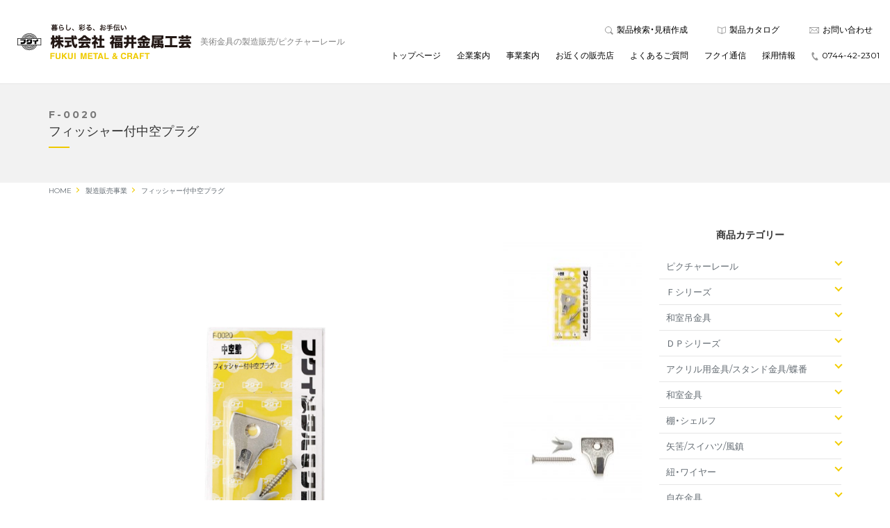

--- FILE ---
content_type: text/html; charset=UTF-8
request_url: https://fukuikinzokukougei.com/item/f-0020
body_size: 50031
content:
<!DOCTYPE html>
<html lang="ja">
  <head>
    <meta charset="UTF-8">
    <meta name="viewport" content="width=device-width, initial-scale=1, minimum-scale=1, maximum-scale=1, user-scalable=no">
    <title>F-0020 | 株式会社福井金属工芸 ピクチャーレール</title>
    <meta name="author" content="株式会社福井金属工芸 ピクチャーレール">
    <meta name="format-detection" content="telephone=no">
    <link rel="shortcut icon" type="image/x-icon" href="assets/images/share/favicon.ico">
    <!-- Facebook-->
    <meta property="og:locale" content="ja_JP">
    <meta property="og:type" content="website">
    <meta property="og:title" content="株式会社福井金属工芸 ピクチャーレール">
    <meta property="og:description" content="美術金具の製造販売をしております福井金属工芸のコーポレートサイトです。奈良の櫻井に拠点を置いて全国に発送しております。">
    <meta property="og:url" content="http://fukuikinzokukougei.com/">
    <meta property="og:site_name" content="Tabio">
    <meta property="og:image" content="https://fukuikinzokukougei.com/wp-content/themes/fukuimetal/assets/images/share/ogp.jpg">
    <!-- Twitter-->
    <meta name="twitter:card" content="summary">
    <meta property="og:url" content="http://fukuikinzokukougei.com/">
    <meta property="og:title" content="株式会社福井金属工芸 ピクチャーレール">
    <meta property="og:description" content="美術金具の製造販売をしております福井金属工芸のコーポレートサイトです。奈良の櫻井に拠点を置いて全国に発送しております。">
    <meta property="og:image" content="https://fukuikinzokukougei.com/wp-content/themes/fukuimetal/assets/images/share/ogp.jpg">
    
    <meta name="google-site-verification" content="ngBeHhvD8JFc86r75kVk5r9-fcOCahjFV6gdLwc0NNE" />
    <title>F-0020 &#8211; 株式会社福井金属工芸 ピクチャーレール</title>

<!-- All in One SEO Pack 2.4 by Michael Torbert of Semper Fi Web Design[198,235] -->
<link rel="canonical" href="https://fukuikinzokukougei.com/item/f-0020" />
<!-- /all in one seo pack -->
<link rel='dns-prefetch' href='//www.google.com' />
<link rel='dns-prefetch' href='//s.w.org' />
		<script type="text/javascript">
			window._wpemojiSettings = {"baseUrl":"https:\/\/s.w.org\/images\/core\/emoji\/2.3\/72x72\/","ext":".png","svgUrl":"https:\/\/s.w.org\/images\/core\/emoji\/2.3\/svg\/","svgExt":".svg","source":{"concatemoji":"https:\/\/fukuikinzokukougei.com\/wp-includes\/js\/wp-emoji-release.min.js?ver=4.8.2"}};
			!function(a,b,c){function d(a){var b,c,d,e,f=String.fromCharCode;if(!k||!k.fillText)return!1;switch(k.clearRect(0,0,j.width,j.height),k.textBaseline="top",k.font="600 32px Arial",a){case"flag":return k.fillText(f(55356,56826,55356,56819),0,0),b=j.toDataURL(),k.clearRect(0,0,j.width,j.height),k.fillText(f(55356,56826,8203,55356,56819),0,0),c=j.toDataURL(),b!==c&&(k.clearRect(0,0,j.width,j.height),k.fillText(f(55356,57332,56128,56423,56128,56418,56128,56421,56128,56430,56128,56423,56128,56447),0,0),b=j.toDataURL(),k.clearRect(0,0,j.width,j.height),k.fillText(f(55356,57332,8203,56128,56423,8203,56128,56418,8203,56128,56421,8203,56128,56430,8203,56128,56423,8203,56128,56447),0,0),c=j.toDataURL(),b!==c);case"emoji4":return k.fillText(f(55358,56794,8205,9794,65039),0,0),d=j.toDataURL(),k.clearRect(0,0,j.width,j.height),k.fillText(f(55358,56794,8203,9794,65039),0,0),e=j.toDataURL(),d!==e}return!1}function e(a){var c=b.createElement("script");c.src=a,c.defer=c.type="text/javascript",b.getElementsByTagName("head")[0].appendChild(c)}var f,g,h,i,j=b.createElement("canvas"),k=j.getContext&&j.getContext("2d");for(i=Array("flag","emoji4"),c.supports={everything:!0,everythingExceptFlag:!0},h=0;h<i.length;h++)c.supports[i[h]]=d(i[h]),c.supports.everything=c.supports.everything&&c.supports[i[h]],"flag"!==i[h]&&(c.supports.everythingExceptFlag=c.supports.everythingExceptFlag&&c.supports[i[h]]);c.supports.everythingExceptFlag=c.supports.everythingExceptFlag&&!c.supports.flag,c.DOMReady=!1,c.readyCallback=function(){c.DOMReady=!0},c.supports.everything||(g=function(){c.readyCallback()},b.addEventListener?(b.addEventListener("DOMContentLoaded",g,!1),a.addEventListener("load",g,!1)):(a.attachEvent("onload",g),b.attachEvent("onreadystatechange",function(){"complete"===b.readyState&&c.readyCallback()})),f=c.source||{},f.concatemoji?e(f.concatemoji):f.wpemoji&&f.twemoji&&(e(f.twemoji),e(f.wpemoji)))}(window,document,window._wpemojiSettings);
		</script>
		<style type="text/css">
img.wp-smiley,
img.emoji {
	display: inline !important;
	border: none !important;
	box-shadow: none !important;
	height: 1em !important;
	width: 1em !important;
	margin: 0 .07em !important;
	vertical-align: -0.1em !important;
	background: none !important;
	padding: 0 !important;
}
</style>
<link rel='stylesheet' id='contact-form-7-css'  href='https://fukuikinzokukougei.com/wp-content/plugins/contact-form-7/includes/css/styles.css?ver=4.9' type='text/css' media='all' />
<link rel='stylesheet' id='meteor-slides-css'  href='https://fukuikinzokukougei.com/wp-content/plugins/meteor-slides/css/meteor-slides.css?ver=1.0' type='text/css' media='all' />
<link rel='stylesheet' id='wp-pagenavi-css'  href='https://fukuikinzokukougei.com/wp-content/plugins/wp-pagenavi/pagenavi-css.css?ver=2.70' type='text/css' media='all' />
<script type='text/javascript' src='https://fukuikinzokukougei.com/wp-includes/js/jquery/jquery.js?ver=1.12.4'></script>
<script type='text/javascript' src='https://fukuikinzokukougei.com/wp-includes/js/jquery/jquery-migrate.min.js?ver=1.4.1'></script>
<script type='text/javascript' src='https://fukuikinzokukougei.com/wp-content/plugins/meteor-slides/js/jquery.cycle.all.js?ver=4.8.2'></script>
<script type='text/javascript' src='https://fukuikinzokukougei.com/wp-content/plugins/meteor-slides/js/jquery.metadata.v2.js?ver=4.8.2'></script>
<script type='text/javascript' src='https://fukuikinzokukougei.com/wp-content/plugins/meteor-slides/js/jquery.touchwipe.1.1.1.js?ver=4.8.2'></script>
<script type='text/javascript'>
/* <![CDATA[ */
var meteorslidessettings = {"meteorslideshowspeed":"1000","meteorslideshowduration":"4000","meteorslideshowheight":"490","meteorslideshowwidth":"960","meteorslideshowtransition":"fade"};
/* ]]> */
</script>
<script type='text/javascript' src='https://fukuikinzokukougei.com/wp-content/plugins/meteor-slides/js/slideshow.js?ver=4.8.2'></script>
<link rel='https://api.w.org/' href='https://fukuikinzokukougei.com/wp-json/' />
<link rel="EditURI" type="application/rsd+xml" title="RSD" href="https://fukuikinzokukougei.com/xmlrpc.php?rsd" />
<link rel="wlwmanifest" type="application/wlwmanifest+xml" href="https://fukuikinzokukougei.com/wp-includes/wlwmanifest.xml" /> 
<link rel='prev' title='F-0021' href='https://fukuikinzokukougei.com/item/f-0021' />
<link rel='next' title='F-0019' href='https://fukuikinzokukougei.com/item/f-0019' />
<meta name="generator" content="WordPress 4.8.2" />
<link rel='shortlink' href='https://fukuikinzokukougei.com/?p=1822' />
<link rel="alternate" type="application/json+oembed" href="https://fukuikinzokukougei.com/wp-json/oembed/1.0/embed?url=https%3A%2F%2Ffukuikinzokukougei.com%2Fitem%2Ff-0020" />
<link rel="alternate" type="text/xml+oembed" href="https://fukuikinzokukougei.com/wp-json/oembed/1.0/embed?url=https%3A%2F%2Ffukuikinzokukougei.com%2Fitem%2Ff-0020&#038;format=xml" />
    <link rel="stylesheet" href="https://fukuikinzokukougei.com/wp-content/themes/fukuimetal/assets/css/slick.css?2022-11-01-054424">
    <link rel="stylesheet" href="https://fukuikinzokukougei.com/wp-content/themes/fukuimetal/assets/css/slick-theme.css?2022-11-01-054424">
    <link rel="stylesheet" href="https://fukuikinzokukougei.com/wp-content/themes/fukuimetal/assets/css/bootstrap.css?2022-11-01-054424">
    <link rel="stylesheet" href="https://fukuikinzokukougei.com/wp-content/themes/fukuimetal/assets/css/share.css?2023-12-05-032354">
  </head>
  <body>
    <div id="lock">Loading...</div>
	  <header id="globalHeader">
      <div class="navbar navbar-expand-lg navbar-light bg-light">
        <div class="container-fluid">
			<div class="navbar-brand" href="">
        <a href="https://fukuikinzokukougei.com" title="株式会社福井金属工芸 ピクチャーレール"><img src="https://fukuikinzokukougei.com/wp-content/themes/fukuimetal/assets/images/share/logo.svg" alt="株式会社福井金属工芸 ピクチャーレール" width="250"/></a>
        <h1>美術金具の製造販売/ピクチャーレール</h1>
			</div>
          <button type="button" class="toggle">
            <div class="navbar-toggle-anime">
              <span class="icon-bar"></span>
              <span class="icon-bar"></span>
              <span class="icon-bar"></span>
            </div>
          </button>
          <nav class="collapse navbar-collapse justify-content-end" id="navbar">
            <div class="navbar-nav">
              <ul class="nav-first">
                <li><a href="https://fukuikinzokukougei.com/products/#mitsumori" target="_blank"><i><img src="https://fukuikinzokukougei.com/wp-content/themes/fukuimetal/assets/images/share/icon_search.svg" alt="" width="12" height="12"/></i>製品検索・見積作成</a></li>
                <li><a href="https://fukuikinzokukougei.com/catalog/" target="_blank"><i><img src="https://fukuikinzokukougei.com/wp-content/themes/fukuimetal/assets/images/share/icon_catalog.svg" alt="" width="12" height="11"/></i>製品カタログ</a></li>
                <li><a href="https://fukuikinzokukougei.com/contact/"><i><img src="https://fukuikinzokukougei.com/wp-content/themes/fukuimetal/assets/images/share/icon_contact.svg" alt="" width="14" height="9"/></i>お問い合わせ</a></li>
              </ul>
              <ul class="nav-second">
                <li><a href="https://fukuikinzokukougei.com/">トップページ</a></li>
                <li><a href="https://fukuikinzokukougei.com/company/">企業案内</a></li>
                <li><a href="https://fukuikinzokukougei.com/service/">事業案内</a></li>
                <li><a href="https://fukuikinzokukougei.com/shoptop/">お近くの販売店</a></li>
                <li><a href="https://fukuikinzokukougei.com/faq/">よくあるご質問</a></li>
                <li><a href="https://fukuikinzokukougei.com/media/">フクイ通信</a></li>
                <li><a href="https://fukuikinzokukougei.com/recruit/">採用情報</a></li>
                <li class="tel"><a href="tel:0744422301"><i><img src="https://fukuikinzokukougei.com/wp-content/themes/fukuimetal/assets/images/share/icon_tel.svg" alt="" width="10" height="12"/></i>0744-42-2301</a></li>
              </ul>
            </div>
          </nav>
        </div>
      </div>
    </header>
    <main>
            <div class="itemPageTitle">
        <div class="container">
          <p>F-0020</p>
          <h1>フィッシャー付中空プラグ</h1>
        </div>
      </div>
      <div class="container">
        <div class="bNav">
          <ul class="breadcrumb__list" itemscope itemtype="https://schema.org/BreadcrumbList">
            <li class="breadcrumb__item" itemprop="itemListElement" itemscope itemtype="https://schema.org/ListItem">
              <a href="https://fukuikinzokukougei.com" itemprop="item">
                <span itemprop="name">HOME</span>
              </a>
              <meta itemprop="position" content="1" />
            </li>
            <li class="breadcrumb__item" itemprop="itemListElement" itemscope itemtype="https://schema.org/ListItem">
              <a href="https://fukuikinzokukougei.com/products/" itemprop="item">
                <span itemprop="name">製造販売事業</span>
              </a>
              <meta itemprop="position" content="1" />
            </li>
            <li class="breadcrumb__item last">フィッシャー付中空プラグ</li>
          </ul>
        </div>
      </div>
      
      <section id="products" class="itemPage">
        <div class="container">
          <div class="row">
            <div class="col-sm-12">
              <div class="row">
                <div class="col-sm-9">
                    <div id="main">
                      <div class="item clearfix">

                        <div class="left_box">
                          
                          <div class="itemContent">
                                                                                                                                           </div>
                          
                                                    <div class="row">
                            <div class="col-sm-9 photo"><img src="https://fukuikinzokukougei.com/wp-content/uploads/4c81929a4b859900b54d1fc925b8d764.jpg" width="100%" alt="F-0020" /></div>
                            <ul class="col-sm-3 thumb">
                              <li><a href="https://fukuikinzokukougei.com/wp-content/uploads/4c81929a4b859900b54d1fc925b8d764.jpg"><img src="https://fukuikinzokukougei.com/wp-content/uploads/4c81929a4b859900b54d1fc925b8d764-200x200.jpg" width="100%" alt="" /></a></li><li><a href="https://fukuikinzokukougei.com/wp-content/uploads/69d17c30413bd652858016c4a4e1c4a8.jpg"><img src="https://fukuikinzokukougei.com/wp-content/uploads/69d17c30413bd652858016c4a4e1c4a8-200x200.jpg" width="100%" alt="" /></a></li><li><a href="https://fukuikinzokukougei.com/wp-content/uploads/b054d933d78219aeffef4e2b21d30d20.jpg"><img src="https://fukuikinzokukougei.com/wp-content/uploads/b054d933d78219aeffef4e2b21d30d20-200x200.jpg" width="100%" alt="" /></a></li><li class="last"><a href="https://fukuikinzokukougei.com/wp-content/uploads/8788b874ab8ac25e3cf7c2ab477b5490.jpg"><img src="https://fukuikinzokukougei.com/wp-content/uploads/8788b874ab8ac25e3cf7c2ab477b5490-200x200.jpg" width="100%" alt="" /></a></li>                            </ul>
                          </div>
                          
                                                  </div>
                        <div class="right_box">
                          
                          <table class="other">
                                                        <tr>
                              <th>１個上代単価</th>
                              <td>840円</td>
                            </tr>
                                                                                    <tr>
                              <th>入数</th>
                              <td>5パック<!--<br />
<b>Warning</b>:  Invalid argument supplied for foreach() in <b>/home/fukuimetalcraft/www/cms/wp-content/themes/fukuimetal/single-item.php</b> on line <b>153</b><br />
--></td>
                            </tr>
                                                                                    <tr>
                              <th>JANコード</th>
                              <td>4947189800204</td>
                            </tr>
                                                                                    <tr>
                              <th>安全荷重</th>
                              <td>5kg</td>
                            </tr>
                                                      </table>
                          
                          <div class="left">
                            <p class="item_code">F-0020</p>
                            <h3 class="item_name">フィッシャー付中空プラグ</h3>
                                                          <p class="item_box_price">１箱上代 4,200円<span>（税抜）</span></p>
                                                          <form method="post" action="https://fukuikinzokukougei.com/order_list" id="item_data">	
                              <p class="select_quant"><input type="text" name="item_quantity" value="1" class="quantity" size="5" />&nbsp;箱</p>
                          </div>
                          </div>
                          <p class="btn_add"><a class="btn_add_list button" href="javascript:void(0);">見積リストに追加する</a></p>			
                          <input type="hidden" name="item_image" value="https://fukuikinzokukougei.com/wp-content/uploads/4c81929a4b859900b54d1fc925b8d764-200x200.jpg" />
                            <input type="hidden" name="item_code" value="F-0020" />
                            <input type="hidden" name="item_name" value="フィッシャー付中空プラグ" />
                            <input type="hidden" name="item_pack" value="" />
                            <input type="hidden" name="item_price" value="840" />
                            <input type="hidden" name="item_order" value="5" />
                            <input type="hidden" name="item_unit" value="パック" />
                            <input type="hidden" name="item_set" value="箱" />
                            <input type="hidden" name="item_box_price" value="4200" />
                            <input type="hidden" name="item_jan" value="4947189800204" />
                          </form>

                                            </div>
                    </div>
                  </div>
                <div class="col-sm-3">
                  			<div class="side">
       
		    <aside>
          <div id="side_category" class="widget_box">
            <h3>商品カテゴリー</h3>
            <ul><li class="parent"><a href="javascript:void(0);">ピクチャーレール</a><ul class="child"><li class="item1-01"><a href="https://fukuikinzokukougei.com/item_category/item1/item1-01">RAIL SUN</a></li><li class="item1-01-1"><a href="https://fukuikinzokukougei.com/item_category/item1/item1-01-1">RAILSUN COLORS</a></li><li class="railsun-antique"><a href="https://fukuikinzokukougei.com/item_category/item1/railsun-antique">RAILSUN ANTIQUE</a></li><li class="item1-06"><a href="https://fukuikinzokukougei.com/item_category/item1/item1-06">オールホワイトレールセット</a></li><li class="item1-05"><a href="https://fukuikinzokukougei.com/item_category/item1/item1-05">Ｃ－１１型レール　パーツ単品</a></li><li class="item1-04"><a href="https://fukuikinzokukougei.com/item_category/item1/item1-04">Ｃ－１１型レールセット</a></li><li class="item1-03"><a href="https://fukuikinzokukougei.com/item_category/item1/item1-03">Ｃ型レール　パーツ単品</a></li><li class="item1-02"><a href="https://fukuikinzokukougei.com/item_category/item1/item1-02">Ｃ型レールセット</a></li><li class="item1-09"><a href="https://fukuikinzokukougei.com/item_category/item1/item1-09">Ｄ型レール　パーツ単品</a></li><li class="item1-08"><a href="https://fukuikinzokukougei.com/item_category/item1/item1-08">Ｄ型レールセット</a></li><li class="item1-07"><a href="https://fukuikinzokukougei.com/item_category/item1/item1-07">耐震レールセット</a></li></ul></li><li class="parent"><a href="javascript:void(0);">Ｆシリーズ</a><ul class="child"><li class="item13-05"><a href="https://fukuikinzokukougei.com/item_category/item13/item13-05">ＡＬＣ用フック</a></li><li class="item13-15"><a href="https://fukuikinzokukougei.com/item_category/item13/item13-15">Ｓカン</a></li><li class="item13-01"><a href="https://fukuikinzokukougei.com/item_category/item13/item13-01">Ｘフック</a></li><li class="item13-10"><a href="https://fukuikinzokukougei.com/item_category/item13/item13-10">和室金具</a></li><li class="item13-13"><a href="https://fukuikinzokukougei.com/item_category/item13/item13-13">矢筈・風鎮</a></li><li class="item13-11"><a href="https://fukuikinzokukougei.com/item_category/item13/item13-11">ひも</a></li><li class="item13-04"><a href="https://fukuikinzokukougei.com/item_category/item13/item13-04">ウェルナット用フック・鉄板用フック</a></li><li class="item13-09"><a href="https://fukuikinzokukougei.com/item_category/item13/item13-09">ワイヤー自在用フック</a></li><li class="item13-03"><a href="https://fukuikinzokukougei.com/item_category/item13/item13-03">コンクリート対応フック</a></li><li class="item13-06"><a href="https://fukuikinzokukougei.com/item_category/item13/item13-06">中空壁対応フック</a></li><li class="item13-17"><a href="https://fukuikinzokukougei.com/item_category/item13/item13-17">丸ヒートン・洋灯吊・洋折</a></li><li class="item13-07"><a href="https://fukuikinzokukougei.com/item_category/item13/item13-07">パーティション対応フック・ドアフック</a></li><li class="item13-02"><a href="https://fukuikinzokukougei.com/item_category/item13/item13-02">石膏ボード対応フック</a></li><li class="item13-19"><a href="https://fukuikinzokukougei.com/item_category/item13/item13-19">レールセット</a></li><li class="item13-08"><a href="https://fukuikinzokukougei.com/item_category/item13/item13-08">ワイヤー自在</a></li><li class="item13-12"><a href="https://fukuikinzokukougei.com/item_category/item13/item13-12">自在金具</a></li><li class="item13-16"><a href="https://fukuikinzokukougei.com/item_category/item13/item13-16">茶室用金具</a></li><li class="item13-14"><a href="https://fukuikinzokukougei.com/item_category/item13/item13-14">額縁工作用金具</a></li></ul></li><li class="parent"><a href="javascript:void(0);">和室吊金具</a><ul class="child"><li class="item7-02"><a href="https://fukuikinzokukougei.com/item_category/item7/item7-02">ワイヤー自在用フック</a></li><li class="item7-01"><a href="https://fukuikinzokukougei.com/item_category/item7/item7-01">軸吊自在</a></li><li class="item7-03"><a href="https://fukuikinzokukougei.com/item_category/item7/item7-03">軸吊自在用フックＳ型</a></li></ul></li><li class="parent"><a href="javascript:void(0);">ＤＰシリーズ</a><ul class="child"><li class="item14-07"><a href="https://fukuikinzokukougei.com/item_category/item14/item14-07">ＢＳ額受・扇面額受</a></li><li class="item14-01"><a href="https://fukuikinzokukougei.com/item_category/item14/item14-01">Xフック・Wフック　　　　　　　　　　 コンクリート用フック</a></li><li class="item14-06"><a href="https://fukuikinzokukougei.com/item_category/item14/item14-06">コンクリートセット・ワイヤーセット</a></li><li class="item14-12"><a href="https://fukuikinzokukougei.com/item_category/item14/item14-12">ステンレスワイヤー自在</a></li><li class="item14-04"><a href="https://fukuikinzokukougei.com/item_category/item14/item14-04">ひもセット</a></li><li class="item14-08"><a href="https://fukuikinzokukougei.com/item_category/item14/item14-08">ワイヤー自在用フック・軸吊自在用フックＳ型</a></li><li class="item14-13"><a href="https://fukuikinzokukougei.com/item_category/item14/item14-13">台紙</a></li><li class="item14-02"><a href="https://fukuikinzokukougei.com/item_category/item14/item14-02">折釘</a></li><li class="item14-05"><a href="https://fukuikinzokukougei.com/item_category/item14/item14-05">自在セット</a></li><li class="item14-09"><a href="https://fukuikinzokukougei.com/item_category/item14/item14-09">角折釘ネジ・ボードプラグ・鉄二重折釘</a></li><li class="item14-10"><a href="https://fukuikinzokukougei.com/item_category/item14/item14-10">鉄Ｘフック</a></li><li class="item14-11"><a href="https://fukuikinzokukougei.com/item_category/item14/item14-11">額フトン</a></li><li class="item14-03"><a href="https://fukuikinzokukougei.com/item_category/item14/item14-03">額受</a></li></ul></li><li class="parent"><a href="javascript:void(0);">アクリル用金具/スタンド金具/蝶番</a><ul class="child"><li class="item12-03"><a href="https://fukuikinzokukougei.com/item_category/item12/item12-03">サインナット</a></li><li class="item12-07"><a href="https://fukuikinzokukougei.com/item_category/item12/item12-07">スタンド（ＭＤＦ裏板・カールアップスタンド・木足）</a></li><li class="item12-04"><a href="https://fukuikinzokukougei.com/item_category/item12/item12-04">パネルフィクス</a></li><li class="item12-06"><a href="https://fukuikinzokukougei.com/item_category/item12/item12-06">プラスチックスタンド・ワイヤースタンド・カシメ機・カシメ棒</a></li><li class="item12-10"><a href="https://fukuikinzokukougei.com/item_category/item12/item12-10">叙勲額用金具</a></li><li class="item12-05"><a href="https://fukuikinzokukougei.com/item_category/item12/item12-05">楽スタ</a></li><li class="item12-09"><a href="https://fukuikinzokukougei.com/item_category/item12/item12-09">蝶番</a></li><li class="item12-08"><a href="https://fukuikinzokukougei.com/item_category/item12/item12-08">装飾金具</a></li><li class="item12-01"><a href="https://fukuikinzokukougei.com/item_category/item12/item12-01">アクリルスタンドセット</a></li><li class="item12-11"><a href="https://fukuikinzokukougei.com/item_category/item12/item12-11">関連部材（キャンバス釘・舟ピン・文化鋲・タコ糸）</a></li><li class="item12-02"><a href="https://fukuikinzokukougei.com/item_category/item12/item12-02">ウォールスペースシステムセット</a></li></ul></li><li class="parent"><a href="javascript:void(0);">和室金具</a><ul class="child"><li class="item6-04"><a href="https://fukuikinzokukougei.com/item_category/item6/item6-04">みす吊金具・軸吊金具・鴨居吊・長押吊</a></li><li class="item6-05"><a href="https://fukuikinzokukougei.com/item_category/item6/item6-05">三幅対</a></li><li class="item6-03"><a href="https://fukuikinzokukougei.com/item_category/item6/item6-03">丸額房・ヒートン菊座</a></li><li class="item6-06"><a href="https://fukuikinzokukougei.com/item_category/item6/item6-06">屏風吊金具・屏風立金具・屏風留め金具</a></li><li class="item6-01"><a href="https://fukuikinzokukougei.com/item_category/item6/item6-01">釘（昭和折・二重折・角折・一重折・花篭釘・無双釘）</a></li><li class="item6-02"><a href="https://fukuikinzokukougei.com/item_category/item6/item6-02">額フトン・四角フトン</a></li></ul></li><li class="parent"><a href="javascript:void(0);">棚・シェルフ</a><ul class="child"><li class="item15-02"><a href="https://fukuikinzokukougei.com/item_category/item15/item15-02">ＺＩＧＲＡＣＫ　</a></li><li class="item15-01"><a href="https://fukuikinzokukougei.com/item_category/item15/item15-01">ＺＩＧＲＡＣＫ　ＳＬＩＭ</a></li></ul></li><li class="parent"><a href="javascript:void(0);">矢筈/スイハツ/風鎮</a><ul class="child"><li class="item8-03"><a href="https://fukuikinzokukougei.com/item_category/item8/item8-03">スイハツ・短冊掛・掛け花</a></li><li class="item8-02"><a href="https://fukuikinzokukougei.com/item_category/item8/item8-02">毛ばたき</a></li><li class="item8-01"><a href="https://fukuikinzokukougei.com/item_category/item8/item8-01">矢筈</a></li><li class="item8-05"><a href="https://fukuikinzokukougei.com/item_category/item8/item8-05">竹自在</a></li><li class="item8-04"><a href="https://fukuikinzokukougei.com/item_category/item8/item8-04">風鎮</a></li></ul></li><li class="parent"><a href="javascript:void(0);">紐・ワイヤー</a><ul class="child"><li class="item10-06"><a href="https://fukuikinzokukougei.com/item_category/item10/item10-06">ひもセット・賞状額用ひもセット</a></li><li class="item10-04"><a href="https://fukuikinzokukougei.com/item_category/item10/item10-04">ワイヤー・ナイロンコーティングワイヤー</a></li><li class="item10-07"><a href="https://fukuikinzokukougei.com/item_category/item10/item10-07">ワイヤーセット</a></li><li class="item10-05"><a href="https://fukuikinzokukougei.com/item_category/item10/item10-05">ワイヤー入丸ひも・平ひも</a></li><li class="item10-01"><a href="https://fukuikinzokukougei.com/item_category/item10/item10-01">丸ひも</a></li><li class="item10-02"><a href="https://fukuikinzokukougei.com/item_category/item10/item10-02">平ひも</a></li><li class="item10-03"><a href="https://fukuikinzokukougei.com/item_category/item10/item10-03">洞芯入丸ひも・洞芯針金入丸ひも</a></li></ul></li><li class="parent"><a href="javascript:void(0);">自在金具</a><ul class="child"><li class="item2-02"><a href="https://fukuikinzokukougei.com/item_category/item2/item2-02">セフティワイヤー自在</a></li><li class="item2-04"><a href="https://fukuikinzokukougei.com/item_category/item2/item2-04">その他ワイヤー自在・ナイロンテグス自在</a></li><li class="%e3%83%91%e3%83%af%e3%83%bc%e3%83%8a%e3%83%8e%e3%83%af%e3%82%a4%e3%83%a4%e3%83%bc%ef%bc%888kg%ef%bc%89"><a href="https://fukuikinzokukougei.com/item_category/item2/%e3%83%91%e3%83%af%e3%83%bc%e3%83%8a%e3%83%8e%e3%83%af%e3%82%a4%e3%83%a4%e3%83%bc%ef%bc%888kg%ef%bc%89">パワーナノワイヤー（8kg）</a></li><li class="item2-01-1"><a href="https://fukuikinzokukougei.com/item_category/item2/item2-01-1">パワーミニワイヤー自在　 (12kg)　シルバー</a></li><li class="item2-01-4"><a href="https://fukuikinzokukougei.com/item_category/item2/item2-01-4">パワーワイヤー自在　　 （15kg）　ブラック</a></li><li class="item2-01-2"><a href="https://fukuikinzokukougei.com/item_category/item2/item2-01-2">パワーワイヤー自在 　　(20kg）　シルバー</a></li><li class="item2-01-3"><a href="https://fukuikinzokukougei.com/item_category/item2/item2-01-3">パワーワイヤー自在　　（15kg）　ホワイト</a></li><li class="%e3%83%9c%e3%83%bc%e3%83%ab%e5%bc%8f%e3%83%af%e3%82%a4%e3%83%a4%e3%83%bc%e8%87%aa%e5%9c%a8"><a href="https://fukuikinzokukougei.com/item_category/item2/%e3%83%9c%e3%83%bc%e3%83%ab%e5%bc%8f%e3%83%af%e3%82%a4%e3%83%a4%e3%83%bc%e8%87%aa%e5%9c%a8">ボール式ワイヤー自在</a></li><li class="item2-01-7"><a href="https://fukuikinzokukougei.com/item_category/item2/item2-01-7">ミニワイヤー自在　　　　　(10kg)　　 ブラック</a></li><li class="item2-01-5"><a href="https://fukuikinzokukougei.com/item_category/item2/item2-01-5">ミニワイヤー自在　　　（10kg）　シルバー</a></li><li class="item2-01-6"><a href="https://fukuikinzokukougei.com/item_category/item2/item2-01-6">ミニワイヤー自在　　　（10kg）　ホワイト</a></li><li class="%e3%83%9f%e3%83%8b%e3%83%af%e3%82%a4%e3%83%a4%e3%83%bc%e8%87%aa%e5%9c%a8%ef%bd%86%ef%bd%89%ef%bd%94-item2"><a href="https://fukuikinzokukougei.com/item_category/item2/%e3%83%9f%e3%83%8b%e3%83%af%e3%82%a4%e3%83%a4%e3%83%bc%e8%87%aa%e5%9c%a8%ef%bd%86%ef%bd%89%ef%bd%94-item2">ミニワイヤー自在ＦＩＴ</a></li><li class="item2-01"><a href="https://fukuikinzokukougei.com/item_category/item2/item2-01">ワイヤー自在</a></li><li class="item2-01-8"><a href="https://fukuikinzokukougei.com/item_category/item2/item2-01-8">ワイヤー自在　 １２　　 （12kg）　シルバー</a></li><li class="item2-01-12"><a href="https://fukuikinzokukougei.com/item_category/item2/item2-01-12">ワイヤー自在　２５　　(25kg)　シルバー</a></li><li class="item2-01-13"><a href="https://fukuikinzokukougei.com/item_category/item2/item2-01-13">ワイヤー自在　２５　　(25kg)　ホワイト</a></li><li class="item2-01-14"><a href="https://fukuikinzokukougei.com/item_category/item2/item2-01-14">ワイヤー自在　２５　　(25kg)　ブラック</a></li><li class="item2-01-9"><a href="https://fukuikinzokukougei.com/item_category/item2/item2-01-9">ワイヤー自在　３０　　(30kg)　シルバー</a></li><li class="item2-01-15"><a href="https://fukuikinzokukougei.com/item_category/item2/item2-01-15">ワイヤー自在　３０　　(30kg)　ホワイト</a></li><li class="item2-01-16"><a href="https://fukuikinzokukougei.com/item_category/item2/item2-01-16">ワイヤー自在　３０　　(30kg)　ブラック</a></li><li class="item2-01-10"><a href="https://fukuikinzokukougei.com/item_category/item2/item2-01-10">ワイヤー自在　５０　　　　（50kg）　シルバー</a></li><li class="item2-06"><a href="https://fukuikinzokukougei.com/item_category/item2/item2-06">線自在</a></li><li class="item2-03"><a href="https://fukuikinzokukougei.com/item_category/item2/item2-03">直付けワイヤー自在</a></li><li class="item2-05"><a href="https://fukuikinzokukougei.com/item_category/item2/item2-05">関連パーツ</a></li></ul></li><li class="parent"><a href="javascript:void(0);">茶室金具</a><ul class="child"><li class="item9-07"><a href="https://fukuikinzokukougei.com/item_category/item9/item9-07">竹釘</a></li><li class="item9-12"><a href="https://fukuikinzokukougei.com/item_category/item9/item9-12">花寄釘・みす釘</a></li><li class="item9-09"><a href="https://fukuikinzokukougei.com/item_category/item9/item9-09">花環</a></li><li class="item9-05"><a href="https://fukuikinzokukougei.com/item_category/item9/item9-05">蛭釘せん差・ネジ</a></li><li class="item9-02"><a href="https://fukuikinzokukougei.com/item_category/item9/item9-02">軸吊自在</a></li><li class="item9-10"><a href="https://fukuikinzokukougei.com/item_category/item9/item9-10">スイハツ釘</a></li><li class="item9-14"><a href="https://fukuikinzokukougei.com/item_category/item9/item9-14">釜くさり・花くさり</a></li><li class="item9-04"><a href="https://fukuikinzokukougei.com/item_category/item9/item9-04">喚鐘釘</a></li><li class="item9-06"><a href="https://fukuikinzokukougei.com/item_category/item9/item9-06">折れ釘・ニジリ釘・ドラ釘・障子掛釘・撞木釘</a></li><li class="item9-08"><a href="https://fukuikinzokukougei.com/item_category/item9/item9-08">隅打ち釘・平釘・無双釘</a></li><li class="item9-01"><a href="https://fukuikinzokukougei.com/item_category/item9/item9-01">矢筈</a></li><li class="item9-11"><a href="https://fukuikinzokukougei.com/item_category/item9/item9-11">稲妻釘</a></li><li class="item9-03"><a href="https://fukuikinzokukougei.com/item_category/item9/item9-03">竹自在</a></li><li class="item9-13"><a href="https://fukuikinzokukougei.com/item_category/item9/item9-13">鴨居掛・長押掛</a></li></ul></li><li class="parent"><a href="javascript:void(0);">皿立て/イーゼル</a><ul class="child"><li class="item4-05"><a href="https://fukuikinzokukougei.com/item_category/item4/item4-05">扇子立て</a></li><li class="item4-01-4"><a href="https://fukuikinzokukougei.com/item_category/item4/item4-01-4">皿たて　プラスチック　透明</a></li><li class="item4-01-3"><a href="https://fukuikinzokukougei.com/item_category/item4/item4-01-3">皿たて　プラスチック　黒</a></li><li class="item4-01-1"><a href="https://fukuikinzokukougei.com/item_category/item4/item4-01-1">皿たて　木製　黒</a></li><li class="item4-06-1"><a href="https://fukuikinzokukougei.com/item_category/item4/item4-06-1">アイアンイーゼル</a></li><li class="item4-04"><a href="https://fukuikinzokukougei.com/item_category/item4/item4-04">額立・アクリルスタンド</a></li><li class="item4-06"><a href="https://fukuikinzokukougei.com/item_category/item4/item4-06">イーゼル</a></li><li class="item4-02"><a href="https://fukuikinzokukougei.com/item_category/item4/item4-02">額装用皿留め金具・皿受け金具</a></li></ul></li><li class="parent"><a href="javascript:void(0);">額受金具</a><ul class="child"><li class="item5-05"><a href="https://fukuikinzokukougei.com/item_category/item5/item5-05">壁用額受</a></li><li class="item5-04"><a href="https://fukuikinzokukougei.com/item_category/item5/item5-04">想い出くん</a></li><li class="item5-03"><a href="https://fukuikinzokukougei.com/item_category/item5/item5-03">扇面額受</a></li><li class="item5-07"><a href="https://fukuikinzokukougei.com/item_category/item5/item5-07">菱座額受</a></li><li class="item5-06"><a href="https://fukuikinzokukougei.com/item_category/item5/item5-06">重量用額受</a></li><li class="item5-02"><a href="https://fukuikinzokukougei.com/item_category/item5/item5-02">長押用額受</a></li><li class="item5-01"><a href="https://fukuikinzokukougei.com/item_category/item5/item5-01">鴨居用額受</a></li></ul></li><li class="parent"><a href="javascript:void(0);">額吊金具</a><ul class="child"><li class="item3-01-1"><a href="https://fukuikinzokukougei.com/item_category/item3/item3-01-1">Xフック・Wフック</a></li><li class="item3-02"><a href="https://fukuikinzokukougei.com/item_category/item3/item3-02">コンクリート用フック・ＡＬＣフック</a></li><li class="item3-04"><a href="https://fukuikinzokukougei.com/item_category/item3/item3-04">セキュリティ金具</a></li><li class="item3-01-2"><a href="https://fukuikinzokukougei.com/item_category/item3/item3-01-2">セフティⅩフック</a></li><li class="item3-07"><a href="https://fukuikinzokukougei.com/item_category/item3/item3-07">その他フック（マグネットフック・有孔ボードフック・パーテーションフック・ドアフック）</a></li><li class="%ef%be%8e%ef%be%9e%ef%be%99%ef%be%80%ef%be%9e%ef%bd%b0%ef%be%8c%ef%bd%af%ef%bd%b8"><a href="https://fukuikinzokukougei.com/item_category/item3/%ef%be%8e%ef%be%9e%ef%be%99%ef%be%80%ef%be%9e%ef%bd%b0%ef%be%8c%ef%bd%af%ef%bd%b8">ボルダーフック(石こうボード対応）</a></li><li class="item3-03"><a href="https://fukuikinzokukougei.com/item_category/item3/item3-03">木壁用フック・中空壁用フック・ボードプラグ</a></li><li class="item3-06"><a href="https://fukuikinzokukougei.com/item_category/item3/item3-06">直付け金具</a></li><li class="item3-01"><a href="https://fukuikinzokukougei.com/item_category/item3/item3-01">石こうボード用フック・ボードアンカー</a></li><li class="item3-05"><a href="https://fukuikinzokukougei.com/item_category/item3/item3-05">重量用金具</a></li></ul></li><li class="parent"><a href="javascript:void(0);">額縁工作金具</a><ul class="child"><li class="item11-08"><a href="https://fukuikinzokukougei.com/item_category/item11/item11-08">Ｓカン</a></li><li class="item11-11"><a href="https://fukuikinzokukougei.com/item_category/item11/item11-11">Ｔ型金具</a></li><li class="item11-12"><a href="https://fukuikinzokukougei.com/item_category/item11/item11-12">アルミ額用工作金具（アルミ吊カン・コーナー金具・プラバネ・プラトンボカウンターシンク・アルミ額用角金具）</a></li><li class="item11-07"><a href="https://fukuikinzokukougei.com/item_category/item11/item11-07">コロロ・額サル</a></li><li class="item11-15"><a href="https://fukuikinzokukougei.com/item_category/item11/item11-15">スクリューリング</a></li><li class="item11-04"><a href="https://fukuikinzokukougei.com/item_category/item11/item11-04">ステンレス板吊</a></li><li class="item11-05"><a href="https://fukuikinzokukougei.com/item_category/item11/item11-05">ティースハンガー</a></li><li class="item11-06"><a href="https://fukuikinzokukougei.com/item_category/item11/item11-06">トンボ</a></li><li class="item11-16"><a href="https://fukuikinzokukougei.com/item_category/item11/item11-16">ネジ</a></li><li class="item11-01"><a href="https://fukuikinzokukougei.com/item_category/item11/item11-01">ヒートン</a></li><li class="item11-10"><a href="https://fukuikinzokukougei.com/item_category/item11/item11-10">ヒートン・洋灯・洋折</a></li><li class="item11-02"><a href="https://fukuikinzokukougei.com/item_category/item11/item11-02">吊カン</a></li><li class="item11-14"><a href="https://fukuikinzokukougei.com/item_category/item11/item11-14">段金具</a></li><li class="item11-13"><a href="https://fukuikinzokukougei.com/item_category/item11/item11-13">角金具</a></li><li class="item11-03"><a href="https://fukuikinzokukougei.com/item_category/item11/item11-03">鉄板吊</a></li><li class="item11-09"><a href="https://fukuikinzokukougei.com/item_category/item11/item11-09">額縁裏ゴム</a></li></ul></li></ul>          </div>
        </aside>
        
        <aslide>
				  <div class="bnr"><a href="https://fukuikinzokukougei.com/order_list">見積リスト確認</a></div>
			   	<div class="bnr"><a href="http://fukuikinzokukougei.com/wp-content/uploads/req.pdf" target="_blank">FAX注文書</a></div>
				  <div class="bnr"><a href="https://fukuikinzokukougei.com/gallery">画像ギャラリー</a></div>
				  <div class="bnr"><a href="https://fukuikinzokukougei.com/picturerail">ピクチャーレール</a></div>
				</aslide>
			</div><!--/side-->                </div>
              </div>
            </div>
          
          </div>
        </div>
      </section>
    </main>
		<footer id="globalFooter">
      <section class="container footer">
        <article class="fNav">
          <nav>
            <ul>
              <li><a href="https://fukuikinzokukougei.com/">トップページ</a></li>
              <li><a href="https://fukuikinzokukougei.com/company/">企業案内</a></li>
              <li><a href="https://fukuikinzokukougei.com/service/">事業案内</a></li>
              <li class="second"><a href="https://fukuikinzokukougei.com/products/">製造販売事業</a></li>
              <li class="second"><a href="https://fukuikinzokukougei.com/products/">製品検索・見積作成</a></li>
              <li class="second"><a href="https://fukuikinzokukougei.com/catalog/">製品カタログダウンロード</a></li>
              <li class="second"><a href="https://fukuikinzokukougei.com/wp-content/uploads/req.pdf">FAX注文用紙ダウンロード</a></li>
              <li class="second"><a href="https://fukuikinzokukougei.com/order/">オーダー事業</a></li>
            </ul>
            <ul>
              <li><a href="https://fukuikinzokukougei.com/media/">フクイ通信</a></li>
              <li><a href="https://fukuikinzokukougei.com/gallery/">画像ギャラリー</a></li>
              <li><a href="https://fukuikinzokukougei.com/shoptop/">お近くの販売店</a></li>
              <li><a href="https://fukuikinzokukougei.com/faq/">よくあるご質問</a></li>
              <li><a href="https://fukuikinzokukougei.com/recruit/">採用情報</a></li>
              <li><a href="https://fukuikinzokukougei.com/contact/">お問い合わせ</a></li>
              <li><a href="https://fukuikinzokukougei.com/privacy/">プライバシーポシリー</a></li>
            </ul>
          </nav>  
        </article>
        <div class="flogo">
          <figure><img src="https://fukuikinzokukougei.com/wp-content/themes/fukuimetal/assets/images/share/flogo.svg" alt="" width="210"/></figure>
          <address>〒633-0007 奈良県桜井市外山381-1<br>TEL : 0744-42-2301　FAX：0744-45-5383</address>
          <p>当サイトでは小売販売はしておりません。<br>お近くの販売代理店様をご利用ください。</p>
        </div><!-- /.flogo -->
      </section> 
    <p class="copyright">Copytight © 2021 fukui metal & craft All Rights Reserved.</p><!-- /.copyright -->
  </footer><!-- /#globalFooter -->
  <div id="page-top"><a href="#top"></a></div>

  <script src="https://code.jquery.com/jquery-3.2.1.min.js"></script>
  <script src="https://fukuikinzokukougei.com/wp-content/themes/fukuimetal/js/ajax.init.js"></script>
  <script src="https://fukuikinzokukougei.com/wp-content/themes/fukuimetal/js/common.js"></script>
    
    
    <script src="https://fukuikinzokukougei.com/wp-content/themes/fukuimetal/assets/js/slick.min.js"></script>
    <script>
      $(function(){
        var slider = "#slider";
        var thumbnailItem = "#thumbnail-list .thumbnail-item";
        $(thumbnailItem).each(function(){
         var index = $(thumbnailItem).index(this);
         $(this).attr("data-index",index);
        });
        $(slider).on('init',function(slick){
         var index = $(".slide-item.slick-slide.slick-current").attr("data-slick-index");
         $(thumbnailItem+'[data-index="'+index+'"]').addClass("thumbnail-current");
        });

        $(slider).slick({
          autoplay: true,
          arrows: false,
          fade: true,
          autoplaySpeed: 2000,
          speed: 1500,
          infinite: false
        });
        $(thumbnailItem).on('click',function(){
          var index = $(this).attr("data-index");
          $(slider).slick("slickGoTo",index,false);
        });

        $(slider).on('beforeChange',function(event,slick, currentSlide,nextSlide){
          $(thumbnailItem).each(function(){
            $(this).removeClass("thumbnail-current");
          });
          $(thumbnailItem+'[data-index="'+nextSlide+'"]').addClass("thumbnail-current");
        });
      });
    </script>
    
    <script src="https://fukuikinzokukougei.com/wp-content/themes/fukuimetal/assets/js/share.js"></script>
  
  <script src="https://ajaxzip3.github.io/ajaxzip3.js"></script>
  <script>
		jQuery(function(){
		  jQuery('#zip').change(function(event){
		    AjaxZip3.zip2addr(this,'','pref','addr');
		  })
		})
	</script>
  <script type='text/javascript'>
/* <![CDATA[ */
var wpcf7 = {"apiSettings":{"root":"https:\/\/fukuikinzokukougei.com\/wp-json\/contact-form-7\/v1","namespace":"contact-form-7\/v1"},"recaptcha":{"messages":{"empty":"\u3042\u306a\u305f\u304c\u30ed\u30dc\u30c3\u30c8\u3067\u306f\u306a\u3044\u3053\u3068\u3092\u8a3c\u660e\u3057\u3066\u304f\u3060\u3055\u3044\u3002"}}};
/* ]]> */
</script>
<script type='text/javascript' src='https://fukuikinzokukougei.com/wp-content/plugins/contact-form-7/includes/js/scripts.js?ver=4.9'></script>
<script type='text/javascript'>
var renderInvisibleReCaptcha = function() {

    for (var i = 0; i < document.forms.length; ++i) {
        var form = document.forms[i];
        var holder = form.querySelector('.inv-recaptcha-holder');

        if (null === holder) continue;
		holder.innerHTML = '';

         (function(frm){
			var cf7SubmitElm = frm.querySelector('.wpcf7-submit');
            var holderId = grecaptcha.render(holder,{
                'sitekey': '6LeNPZQUAAAAAHbQKa5n5uKyq1NM_FJWF1Ko2q_L', 'size': 'invisible', 'badge' : 'bottomleft',
                'callback' : function (recaptchaToken) {
					if((null !== cf7SubmitElm) && (typeof jQuery != 'undefined')){jQuery(frm).submit();grecaptcha.reset(holderId);return;}
					 HTMLFormElement.prototype.submit.call(frm);
                },
                'expired-callback' : function(){grecaptcha.reset(holderId);}
            });

			if(null !== cf7SubmitElm && (typeof jQuery != 'undefined') ){
				jQuery(cf7SubmitElm).off('click').on('click', function(clickEvt){
					clickEvt.preventDefault();
					grecaptcha.execute(holderId);
				});
			}
			else
			{
				frm.onsubmit = function (evt){evt.preventDefault();grecaptcha.execute(holderId);};
			}


        })(form);
    }
};
</script>
<script type='text/javascript' async defer src='https://www.google.com/recaptcha/api.js?onload=renderInvisibleReCaptcha&#038;render=explicit'></script>
<script type='text/javascript' src='https://fukuikinzokukougei.com/wp-includes/js/wp-embed.min.js?ver=4.8.2'></script>
  <script>
    (function(i,s,o,g,r,a,m){i['GoogleAnalyticsObject']=r;i[r]=i[r]||function(){
    (i[r].q=i[r].q||[]).push(arguments)},i[r].l=1*new Date();a=s.createElement(o),
    m=s.getElementsByTagName(o)[0];a.async=1;a.src=g;m.parentNode.insertBefore(a,m)
    })(window,document,'script','//www.google-analytics.com/analytics.js','ga');

    ga('create', 'UA-52743228-1', 'auto');
    ga('send', 'pageview');

  </script>
</body>
</html>

--- FILE ---
content_type: image/svg+xml
request_url: https://fukuikinzokukougei.com/wp-content/themes/fukuimetal/assets/images/share/icon_contact.svg
body_size: 474
content:
<svg xmlns="http://www.w3.org/2000/svg" viewBox="0 0 13.89 8.89"><defs><style>.cls-1{fill:none;stroke:#969696;stroke-linecap:round;stroke-linejoin:round;stroke-width:0.89px;}</style></defs><g id="レイヤー_2" data-name="レイヤー 2"><g id="レイヤー_1-2" data-name="レイヤー 1"><rect class="cls-1" x="0.44" y="0.44" width="13" height="8"/><polyline class="cls-1" points="0.56 0.83 7.44 5.44 13.44 0.44"/><line class="cls-1" x1="4.44" y1="3.44" x2="0.44" y2="8.44"/><line class="cls-1" x1="9.87" y1="3.55" x2="13.44" y2="8.44"/></g></g></svg>

--- FILE ---
content_type: image/svg+xml
request_url: https://fukuikinzokukougei.com/wp-content/themes/fukuimetal/assets/images/share/flogo.svg
body_size: 7942
content:
<svg xmlns="http://www.w3.org/2000/svg" xmlns:xlink="http://www.w3.org/1999/xlink" viewBox="0 0 210.33 84.85"><defs><style>.cls-1{fill:#efca00;}</style></defs><g id="レイヤー_2" data-name="レイヤー 2"><g id="レイヤー_1-2" data-name="レイヤー 1"><g id="TjE4xw"><image id="TjE4xw-2" data-name="TjE4xw" width="275" height="35" transform="translate(0 45.91) scale(0.76)" xlink:href="[data-uri]"/></g><path d="M101.34,11.33a.58.58,0,0,1-.5.52h-.58v2.3h2.23a1.27,1.27,0,0,0,1.43-1.35v-.66h3V14.2c0,.53-.4,1-1.5,1h-4.66v3.18h6.07c.56,0,3-.57,3-3.75V10.52h-8.49S101.34,11.11,101.34,11.33Z"/><path d="M117.58,11.64c0,.49-.33.59-.83.59h-5.83v1.55h3.43v4.57h3.09v-4.5h1.71c1.19,0,1.38-.72,1.38-1.34v-2h-3Z"/><path d="M99.1,10.52H89.8v1.75h6.32c0,2.15-.68,2.9-2.9,2.91H90.33v3.17h2.89c5.88,0,5.88-3.58,5.88-7.83Z"/><path d="M118.24,8.32a14.43,14.43,0,0,0-26.14,0H84.62V20.55H92.1a14.43,14.43,0,0,0,26.14,0h7.47V8.32ZM105.17.8a13.66,13.66,0,0,1,12.18,7.52H116a12.41,12.41,0,0,0-21.63,0H93A13.65,13.65,0,0,1,105.17.8Zm0,5.21a8.38,8.38,0,0,0-5.78,2.31H97.74a9.61,9.61,0,0,1,14.85,0H111A8.39,8.39,0,0,0,105.17,6Zm4.53,2.31h-2.3a6.39,6.39,0,0,0-2.23-.4,6.3,6.3,0,0,0-2.23.4h-2.31a7.61,7.61,0,0,1,9.07,0ZM105.17,4a10.42,10.42,0,0,0-8.44,4.31H95.28a11.62,11.62,0,0,1,19.77,0H113.6A10.4,10.4,0,0,0,105.17,4Zm0,24.06A13.65,13.65,0,0,1,93,20.55h1.36a12.42,12.42,0,0,0,21.63,0h1.37A13.66,13.66,0,0,1,105.17,28.07Zm0-5.22a8.38,8.38,0,0,0,5.78-2.3h1.64a9.61,9.61,0,0,1-14.85,0h1.65A8.37,8.37,0,0,0,105.17,22.85Zm-4.54-2.3h2.31a6.53,6.53,0,0,0,2.23.4,6.62,6.62,0,0,0,2.23-.4h2.3a7.61,7.61,0,0,1-9.07,0Zm4.54,4.31a10.4,10.4,0,0,0,8.43-4.31h1.45a11.62,11.62,0,0,1-19.77,0h1.45A10.42,10.42,0,0,0,105.17,24.86Zm19.54-5.31H85.62V9.32h39.09Z"/><path class="cls-1" d="M42.23,84.64H40.56v-8h5.67v1.4h-4v1.8h3.5v1.41h-3.5Z"/><path class="cls-1" d="M53.72,81.86c0,2.09-1.26,3-3.27,3a3.44,3.44,0,0,1-2.53-1A2.93,2.93,0,0,1,47.3,82V76.68H49v5.16c0,1.12.64,1.6,1.41,1.6,1.15,0,1.61-.55,1.61-1.52V76.68h1.7Z"/><path class="cls-1" d="M57.14,84.64H55.48v-8h1.66v3.23l3-3.23h2.15l-3.25,3.26,3.44,4.7H60.38l-2.46-3.49-.78.79Z"/><path class="cls-1" d="M69.75,81.86c0,2.09-1.27,3-3.28,3a3.44,3.44,0,0,1-2.53-1A3,3,0,0,1,63.32,82V76.68H65v5.16c0,1.12.64,1.6,1.42,1.6,1.14,0,1.61-.55,1.61-1.52V76.68h1.7Z"/><path class="cls-1" d="M73.35,84.64H71.69v-8h1.66Z"/><path class="cls-1" d="M87.63,84.64H86.08V78h0l-1.49,6.66H82.94L81.49,78h0v6.66H79.91v-8h2.43L83.79,83h0l1.42-6.28h2.41Z"/><path class="cls-1" d="M95.31,78.08H91.09v1.68H95v1.41H91.09v2.06H95.5v1.41h-6v-8h5.86Z"/><path class="cls-1" d="M100.24,84.64H98.58V78.08H96.17v-1.4h6.48v1.4h-2.41Z"/><path class="cls-1" d="M103.77,84.64H102l2.84-8h1.91l2.81,8h-1.81L107.26,83h-2.93Zm1-3h2l-1-3.16h0Z"/><path class="cls-1" d="M112.54,83.2h4v1.44h-5.63v-8h1.67Z"/><path class="cls-1" d="M128.33,84.64h-1.87l-.55-.68a2.87,2.87,0,0,1-2.27.89,2.32,2.32,0,0,1-2.48-2.26c0-.77.21-1.52,1.53-2.32l.16-.1a2.66,2.66,0,0,1-.72-1.66,1.9,1.9,0,0,1,2.12-1.83,1.85,1.85,0,0,1,2,1.84,2.3,2.3,0,0,1-1.33,1.89l1.14,1.4a2.93,2.93,0,0,0,.41-1.31h1.37a4.18,4.18,0,0,1-.91,2.4Zm-4.68-3.48c-.65.48-.94.7-.94,1.33a1.09,1.09,0,0,0,1.18,1.05,2,2,0,0,0,1.23-.55Zm.55-3.31a.62.62,0,0,0-.65.65,1.72,1.72,0,0,0,.58,1c.42-.26.73-.57.73-1A.61.61,0,0,0,124.2,77.85Z"/><path class="cls-1" d="M137.58,79.29a1.63,1.63,0,0,0-1.76-1.38c-.81,0-2,.53-2,2.78,0,1.43.56,2.72,2,2.72a1.7,1.7,0,0,0,1.76-1.5h1.66a3.31,3.31,0,0,1-3.46,2.94c-2.12,0-3.64-1.43-3.64-4.18s1.61-4.2,3.66-4.2a3.17,3.17,0,0,1,3.44,2.82Z"/><path class="cls-1" d="M140.51,76.68h4A2.24,2.24,0,0,1,147,78.93a1.89,1.89,0,0,1-1.23,1.89c.65.29,1,.54,1,2,0,1.17,0,1.46.36,1.59v.21h-1.84a5,5,0,0,1-.18-1.61c0-1.09-.07-1.5-1.3-1.5h-1.72v3.11h-1.63Zm3.58,3.5c.87,0,1.29-.3,1.29-1.08,0-.43-.19-1-1.16-1h-2.08v2.13Z"/><path class="cls-1" d="M149.65,84.64H147.9l2.84-8h1.92l2.8,8h-1.8L153.15,83h-2.94Zm1-3h2l-1-3.16h0Z"/><path class="cls-1" d="M158.42,84.64h-1.67v-8h5.67v1.4h-4v1.8h3.5v1.41h-3.5Z"/><path class="cls-1" d="M167.36,84.64H165.7V78.08h-2.41v-1.4h6.48v1.4h-2.41Z"/></g></g></svg>

--- FILE ---
content_type: application/javascript
request_url: https://fukuikinzokukougei.com/wp-content/themes/fukuimetal/assets/js/share.js
body_size: 1431
content:
$(function() {
  //ページ内スクロール
  $(function () {
   var headerHight = 100;
   $('a[href^=#]').click(function(){
       var href= $(this).attr("href");
         var target = $(href == "#" || href == "" ? 'html' : href);
          var position = target.offset().top-headerHight;
       $("html, body").animate({scrollTop:position}, 550, "swing");
          return false;
     });
  });
  jQuery(function() {
		var appear = false;
		var pagetop = $('#page-top');
		$(window).scroll(function () {
			if ($(this).scrollTop() > 100) { 
				if (appear == false) {
					appear = true;
					pagetop.stop().animate({
						'right': '10px'
					}, 300);
				}
			} else {
				if (appear) {
					appear = false;
					pagetop.stop().animate({
						'right': '-70px'
					}, 300);
				}
			}
		});
		pagetop.click(function () {
			$('body, html').animate({ scrollTop: 0 }, 500);
			return false;
		});
	});
	$('.navbar-nav>li>a , .dropdown-menu>a').on('click', function(){
			if(this.id != 'navbarDropdown'){
				$('.collapse').css('display', '');
        $(".navbar-toggle-anime").toggleClass("active");
			}
	});

	//ハンバーガーメニュー閉じるアクション時にクラス付加
	$(".navbar-toggle-anime").on("click", function() {
		$(".collapse").slideToggle(600);
		$(this).toggleClass("active");
		return false;
	});
	
});

$(window).scroll(function(){
  if ($(window).scrollTop() > 10) {
    $('#globalHeader').addClass('fixed');
  } else {
    $('#globalHeader').removeClass('fixed');
  }
});

--- FILE ---
content_type: image/svg+xml
request_url: https://fukuikinzokukougei.com/wp-content/themes/fukuimetal/assets/images/share/icon_catalog.svg
body_size: 395
content:
<svg xmlns="http://www.w3.org/2000/svg" viewBox="0 0 12.39 10.89"><defs><style>.cls-1{fill:none;stroke:#969696;stroke-linecap:round;stroke-linejoin:round;stroke-width:0.89px;}</style></defs><g id="レイヤー_2" data-name="レイヤー 2"><g id="レイヤー_1-2" data-name="レイヤー 1"><polygon class="cls-1" points="6.44 10.44 0.44 8.44 0.44 0.44 6.44 2.44 11.94 0.44 11.94 8.75 6.44 10.44"/><line class="cls-1" x1="6.44" y1="2.36" x2="6.44" y2="10.36"/></g></g></svg>